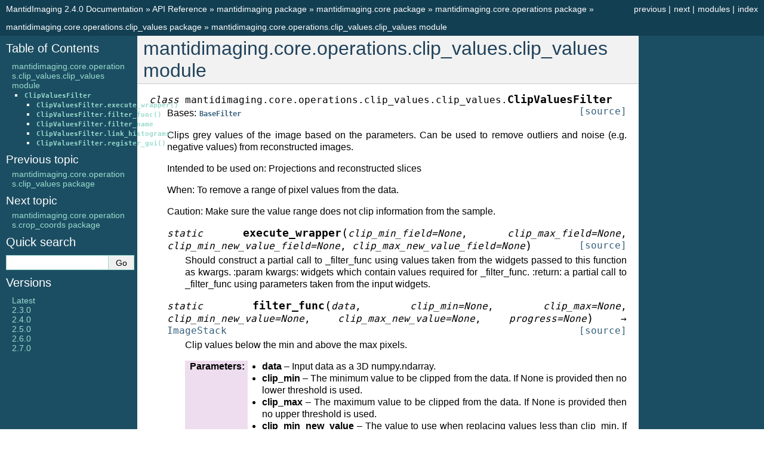

--- FILE ---
content_type: text/html; charset=utf-8
request_url: https://mantidproject.github.io/mantidimaging/2.4.0/api/mantidimaging.core.operations.clip_values.clip_values.html
body_size: 2849
content:
<!DOCTYPE html>

<html lang="en" data-content_root="../">
  <head>
    <meta charset="utf-8" />
    <meta name="viewport" content="width=device-width, initial-scale=1.0" /><meta name="viewport" content="width=device-width, initial-scale=1" />

  
    <title>mantidimaging.core.operations.clip_values.clip_values module - MantidImaging 2.4.0 Documentation</title>
  
    <link rel="stylesheet" type="text/css" href="../_static/pygments.css?v=fa44fd50" />
    <link rel="stylesheet" type="text/css" href="../_static/classic.css?v=514cf933" />
    <link rel="stylesheet" type="text/css" href="../_static/extra.css?v=c0834052" />
    
    <script src="../_static/documentation_options.js?v=4d935f96"></script>
    <script src="../_static/doctools.js?v=888ff710"></script>
    <script src="../_static/sphinx_highlight.js?v=dc90522c"></script>
    
    <link rel="index" title="Index" href="../genindex.html" />
    <link rel="search" title="Search" href="../search.html" />
    <link rel="next" title="mantidimaging.core.operations.crop_coords package" href="mantidimaging.core.operations.crop_coords.html" />
    <link rel="prev" title="mantidimaging.core.operations.clip_values package" href="mantidimaging.core.operations.clip_values.html" /> 
  </head><body>
    <div class="related" role="navigation" aria-label="related navigation">
      <h3>Navigation</h3>
      <ul>
        <li class="right" style="margin-right: 10px">
          <a href="../genindex.html" title="General Index"
             accesskey="I">index</a></li>
        <li class="right" >
          <a href="../py-modindex.html" title="Python Module Index"
             >modules</a> |</li>
        <li class="right" >
          <a href="mantidimaging.core.operations.crop_coords.html" title="mantidimaging.core.operations.crop_coords package"
             accesskey="N">next</a> |</li>
        <li class="right" >
          <a href="mantidimaging.core.operations.clip_values.html" title="mantidimaging.core.operations.clip_values package"
             accesskey="P">previous</a> |</li>
  
        <li class="nav-item nav-item-0"><a href="../index.html">MantidImaging 2.4.0 Documentation</a> &#187;</li>
  
          <li class="nav-item nav-item-1"><a href="../api.html" >API Reference</a> &#187;</li>
          <li class="nav-item nav-item-2"><a href="mantidimaging.html" >mantidimaging package</a> &#187;</li>
          <li class="nav-item nav-item-3"><a href="mantidimaging.core.html" >mantidimaging.core package</a> &#187;</li>
          <li class="nav-item nav-item-4"><a href="mantidimaging.core.operations.html" >mantidimaging.core.operations package</a> &#187;</li>
          <li class="nav-item nav-item-5"><a href="mantidimaging.core.operations.clip_values.html" accesskey="U">mantidimaging.core.operations.clip_values package</a> &#187;</li>
        <li class="nav-item nav-item-this"><a href="">mantidimaging.core.operations.clip_values.clip_values module</a></li> 
      </ul>
    </div>  

    <div class="document">
      <div class="documentwrapper">
        <div class="bodywrapper">
          <div class="body" role="main">
            
  <section id="module-mantidimaging.core.operations.clip_values.clip_values">
<span id="mantidimaging-core-operations-clip-values-clip-values-module"></span><h1>mantidimaging.core.operations.clip_values.clip_values module<a class="headerlink" href="#module-mantidimaging.core.operations.clip_values.clip_values" title="Link to this heading">¶</a></h1>
<dl class="py class">
<dt class="sig sig-object py" id="mantidimaging.core.operations.clip_values.clip_values.ClipValuesFilter">
<em class="property"><span class="pre">class</span><span class="w"> </span></em><span class="sig-prename descclassname"><span class="pre">mantidimaging.core.operations.clip_values.clip_values.</span></span><span class="sig-name descname"><span class="pre">ClipValuesFilter</span></span><a class="reference internal" href="../_modules/mantidimaging/core/operations/clip_values/clip_values.html#ClipValuesFilter"><span class="viewcode-link"><span class="pre">[source]</span></span></a><a class="headerlink" href="#mantidimaging.core.operations.clip_values.clip_values.ClipValuesFilter" title="Link to this definition">¶</a></dt>
<dd><p>Bases: <a class="reference internal" href="mantidimaging.core.operations.base_filter.html#mantidimaging.core.operations.base_filter.BaseFilter" title="mantidimaging.core.operations.base_filter.BaseFilter"><code class="xref py py-class docutils literal notranslate"><span class="pre">BaseFilter</span></code></a></p>
<p>Clips grey values of the image based on the parameters. Can be used to remove outliers
and noise (e.g. negative values) from reconstructed images.</p>
<p>Intended to be used on: Projections and reconstructed slices</p>
<p>When: To remove a range of pixel values from the data.</p>
<p>Caution: Make sure the value range does not clip information from the sample.</p>
<dl class="py method">
<dt class="sig sig-object py" id="mantidimaging.core.operations.clip_values.clip_values.ClipValuesFilter.execute_wrapper">
<em class="property"><span class="pre">static</span><span class="w"> </span></em><span class="sig-name descname"><span class="pre">execute_wrapper</span></span><span class="sig-paren">(</span><em class="sig-param"><span class="n"><span class="pre">clip_min_field</span></span><span class="o"><span class="pre">=</span></span><span class="default_value"><span class="pre">None</span></span></em>, <em class="sig-param"><span class="n"><span class="pre">clip_max_field</span></span><span class="o"><span class="pre">=</span></span><span class="default_value"><span class="pre">None</span></span></em>, <em class="sig-param"><span class="n"><span class="pre">clip_min_new_value_field</span></span><span class="o"><span class="pre">=</span></span><span class="default_value"><span class="pre">None</span></span></em>, <em class="sig-param"><span class="n"><span class="pre">clip_max_new_value_field</span></span><span class="o"><span class="pre">=</span></span><span class="default_value"><span class="pre">None</span></span></em><span class="sig-paren">)</span><a class="reference internal" href="../_modules/mantidimaging/core/operations/clip_values/clip_values.html#ClipValuesFilter.execute_wrapper"><span class="viewcode-link"><span class="pre">[source]</span></span></a><a class="headerlink" href="#mantidimaging.core.operations.clip_values.clip_values.ClipValuesFilter.execute_wrapper" title="Link to this definition">¶</a></dt>
<dd><p>Should construct a partial call to _filter_func using values taken from the widgets passed to this function
as kwargs.
:param kwargs: widgets which contain values required for _filter_func.
:return: a partial call to _filter_func using parameters taken from the input widgets.</p>
</dd></dl>

<dl class="py method">
<dt class="sig sig-object py" id="mantidimaging.core.operations.clip_values.clip_values.ClipValuesFilter.filter_func">
<em class="property"><span class="pre">static</span><span class="w"> </span></em><span class="sig-name descname"><span class="pre">filter_func</span></span><span class="sig-paren">(</span><em class="sig-param"><span class="n"><span class="pre">data</span></span></em>, <em class="sig-param"><span class="n"><span class="pre">clip_min</span></span><span class="o"><span class="pre">=</span></span><span class="default_value"><span class="pre">None</span></span></em>, <em class="sig-param"><span class="n"><span class="pre">clip_max</span></span><span class="o"><span class="pre">=</span></span><span class="default_value"><span class="pre">None</span></span></em>, <em class="sig-param"><span class="n"><span class="pre">clip_min_new_value</span></span><span class="o"><span class="pre">=</span></span><span class="default_value"><span class="pre">None</span></span></em>, <em class="sig-param"><span class="n"><span class="pre">clip_max_new_value</span></span><span class="o"><span class="pre">=</span></span><span class="default_value"><span class="pre">None</span></span></em>, <em class="sig-param"><span class="n"><span class="pre">progress</span></span><span class="o"><span class="pre">=</span></span><span class="default_value"><span class="pre">None</span></span></em><span class="sig-paren">)</span> <span class="sig-return"><span class="sig-return-icon">&#x2192;</span> <span class="sig-return-typehint"><a class="reference internal" href="mantidimaging.core.data.imagestack.html#mantidimaging.core.data.imagestack.ImageStack" title="mantidimaging.core.data.imagestack.ImageStack"><span class="pre">ImageStack</span></a></span></span><a class="reference internal" href="../_modules/mantidimaging/core/operations/clip_values/clip_values.html#ClipValuesFilter.filter_func"><span class="viewcode-link"><span class="pre">[source]</span></span></a><a class="headerlink" href="#mantidimaging.core.operations.clip_values.clip_values.ClipValuesFilter.filter_func" title="Link to this definition">¶</a></dt>
<dd><p>Clip values below the min and above the max pixels.</p>
<dl class="field-list simple">
<dt class="field-odd">Parameters<span class="colon">:</span></dt>
<dd class="field-odd"><ul class="simple">
<li><p><strong>data</strong> – Input data as a 3D numpy.ndarray.</p></li>
<li><p><strong>clip_min</strong> – The minimum value to be clipped from the data.
If None is provided then no lower threshold is used.</p></li>
<li><p><strong>clip_max</strong> – The maximum value to be clipped from the data.
If None is provided then no upper threshold is used.</p></li>
<li><p><strong>clip_min_new_value</strong> – The value to use when replacing values less than
clip_min.
If None is provided then the value of clip_min
is used.</p></li>
<li><p><strong>clip_max_new_value</strong> – The value to use when replacing values greater
than clip_max.
If None is provided then the value of clip_max
is used.</p></li>
</ul>
</dd>
<dt class="field-even">Returns<span class="colon">:</span></dt>
<dd class="field-even"><p>The processed 3D numpy.ndarray.</p>
</dd>
</dl>
</dd></dl>

<dl class="py attribute">
<dt class="sig sig-object py" id="mantidimaging.core.operations.clip_values.clip_values.ClipValuesFilter.filter_name">
<span class="sig-name descname"><span class="pre">filter_name</span></span><em class="property"><span class="w"> </span><span class="p"><span class="pre">=</span></span><span class="w"> </span><span class="pre">'Clip</span> <span class="pre">Values'</span></em><a class="headerlink" href="#mantidimaging.core.operations.clip_values.clip_values.ClipValuesFilter.filter_name" title="Link to this definition">¶</a></dt>
<dd></dd></dl>

<dl class="py attribute">
<dt class="sig sig-object py" id="mantidimaging.core.operations.clip_values.clip_values.ClipValuesFilter.link_histograms">
<span class="sig-name descname"><span class="pre">link_histograms</span></span><em class="property"><span class="w"> </span><span class="p"><span class="pre">=</span></span><span class="w"> </span><span class="pre">True</span></em><a class="headerlink" href="#mantidimaging.core.operations.clip_values.clip_values.ClipValuesFilter.link_histograms" title="Link to this definition">¶</a></dt>
<dd></dd></dl>

<dl class="py method">
<dt class="sig sig-object py" id="mantidimaging.core.operations.clip_values.clip_values.ClipValuesFilter.register_gui">
<em class="property"><span class="pre">static</span><span class="w"> </span></em><span class="sig-name descname"><span class="pre">register_gui</span></span><span class="sig-paren">(</span><em class="sig-param"><span class="n"><span class="pre">form</span></span></em>, <em class="sig-param"><span class="n"><span class="pre">on_change</span></span></em>, <em class="sig-param"><span class="n"><span class="pre">view</span></span></em><span class="sig-paren">)</span><a class="reference internal" href="../_modules/mantidimaging/core/operations/clip_values/clip_values.html#ClipValuesFilter.register_gui"><span class="viewcode-link"><span class="pre">[source]</span></span></a><a class="headerlink" href="#mantidimaging.core.operations.clip_values.clip_values.ClipValuesFilter.register_gui" title="Link to this definition">¶</a></dt>
<dd><p>Adds any required input widgets to the given form and returns references to them.</p>
<p>The return values should be in a dict which can be unpacked as kwargs for a call to
the operations <cite>execute_wrapper</cite>.</p>
<dl class="field-list simple">
<dt class="field-odd">Parameters<span class="colon">:</span></dt>
<dd class="field-odd"><ul class="simple">
<li><p><strong>view</strong> – </p></li>
<li><p><strong>form</strong> – the layout to create input widgets in</p></li>
<li><p><strong>on_change</strong> – the filter view action to be bound to all created inputs</p></li>
</ul>
</dd>
<dt class="field-even">Returns<span class="colon">:</span></dt>
<dd class="field-even"><p>the widgets bound as kwargs which are needed to call execute_wrapper</p>
</dd>
</dl>
</dd></dl>

</dd></dl>

</section>


            <div class="clearer"></div>
          </div>
        </div>
      </div>
      <div class="sphinxsidebar" role="navigation" aria-label="main navigation">
        <div class="sphinxsidebarwrapper">
  <div>
    <h3><a href="../index.html">Table of Contents</a></h3>
    <ul>
<li><a class="reference internal" href="#">mantidimaging.core.operations.clip_values.clip_values module</a><ul>
<li><a class="reference internal" href="#mantidimaging.core.operations.clip_values.clip_values.ClipValuesFilter"><code class="docutils literal notranslate"><span class="pre">ClipValuesFilter</span></code></a><ul>
<li><a class="reference internal" href="#mantidimaging.core.operations.clip_values.clip_values.ClipValuesFilter.execute_wrapper"><code class="docutils literal notranslate"><span class="pre">ClipValuesFilter.execute_wrapper()</span></code></a></li>
<li><a class="reference internal" href="#mantidimaging.core.operations.clip_values.clip_values.ClipValuesFilter.filter_func"><code class="docutils literal notranslate"><span class="pre">ClipValuesFilter.filter_func()</span></code></a></li>
<li><a class="reference internal" href="#mantidimaging.core.operations.clip_values.clip_values.ClipValuesFilter.filter_name"><code class="docutils literal notranslate"><span class="pre">ClipValuesFilter.filter_name</span></code></a></li>
<li><a class="reference internal" href="#mantidimaging.core.operations.clip_values.clip_values.ClipValuesFilter.link_histograms"><code class="docutils literal notranslate"><span class="pre">ClipValuesFilter.link_histograms</span></code></a></li>
<li><a class="reference internal" href="#mantidimaging.core.operations.clip_values.clip_values.ClipValuesFilter.register_gui"><code class="docutils literal notranslate"><span class="pre">ClipValuesFilter.register_gui()</span></code></a></li>
</ul>
</li>
</ul>
</li>
</ul>

  </div>
  <div>
    <h4>Previous topic</h4>
    <p class="topless"><a href="mantidimaging.core.operations.clip_values.html"
                          title="previous chapter">mantidimaging.core.operations.clip_values package</a></p>
  </div>
  <div>
    <h4>Next topic</h4>
    <p class="topless"><a href="mantidimaging.core.operations.crop_coords.html"
                          title="next chapter">mantidimaging.core.operations.crop_coords package</a></p>
  </div>
<div id="searchbox" style="display: none" role="search">
  <h3 id="searchlabel">Quick search</h3>
    <div class="searchformwrapper">
    <form class="search" action="../search.html" method="get">
      <input type="text" name="q" aria-labelledby="searchlabel" autocomplete="off" autocorrect="off" autocapitalize="off" spellcheck="false"/>
      <input type="submit" value="Go" />
    </form>
    </div>
</div>
<script>document.getElementById('searchbox').style.display = "block"</script>
<div class="versions">
<h3>Versions</h3>
<ul>
  <li><a href="../../index.html">Latest</a></li>
  <li><a href="../../2.3.0/index.html">2.3.0</a></li>
  <li><a href="mantidimaging.core.operations.clip_values.clip_values.html">2.4.0</a></li>
  <li><a href="../../2.5.0/index.html">2.5.0</a></li>
  <li><a href="../../2.6.0/index.html">2.6.0</a></li>
  <li><a href="../../2.7.0/index.html">2.7.0</a></li>
</ul>
</div>

        </div>
      </div>
      <div class="clearer"></div>
    </div>
    <div class="related" role="navigation" aria-label="related navigation">
      <h3>Navigation</h3>
      <ul>
        <li class="right" style="margin-right: 10px">
          <a href="../genindex.html" title="General Index"
             >index</a></li>
        <li class="right" >
          <a href="../py-modindex.html" title="Python Module Index"
             >modules</a> |</li>
        <li class="right" >
          <a href="mantidimaging.core.operations.crop_coords.html" title="mantidimaging.core.operations.crop_coords package"
             >next</a> |</li>
        <li class="right" >
          <a href="mantidimaging.core.operations.clip_values.html" title="mantidimaging.core.operations.clip_values package"
             >previous</a> |</li>
  
        <li class="nav-item nav-item-0"><a href="../index.html">MantidImaging 2.4.0 Documentation</a> &#187;</li>
  
          <li class="nav-item nav-item-1"><a href="../api.html" >API Reference</a> &#187;</li>
          <li class="nav-item nav-item-2"><a href="mantidimaging.html" >mantidimaging package</a> &#187;</li>
          <li class="nav-item nav-item-3"><a href="mantidimaging.core.html" >mantidimaging.core package</a> &#187;</li>
          <li class="nav-item nav-item-4"><a href="mantidimaging.core.operations.html" >mantidimaging.core.operations package</a> &#187;</li>
          <li class="nav-item nav-item-5"><a href="mantidimaging.core.operations.clip_values.html" >mantidimaging.core.operations.clip_values package</a> &#187;</li>
        <li class="nav-item nav-item-this"><a href="">mantidimaging.core.operations.clip_values.clip_values module</a></li> 
      </ul>
    </div>
    <div class="footer" role="contentinfo">
    &#169; Copyright 2017-2024, Mantid Project.
      Created using <a href="https://www.sphinx-doc.org/">Sphinx</a> 7.2.6.
    </div>
  </body>
</html>

--- FILE ---
content_type: text/css; charset=utf-8
request_url: https://mantidproject.github.io/mantidimaging/2.4.0/_static/extra.css?v=c0834052
body_size: -449
content:
div.versions {margin-top: 10px}
